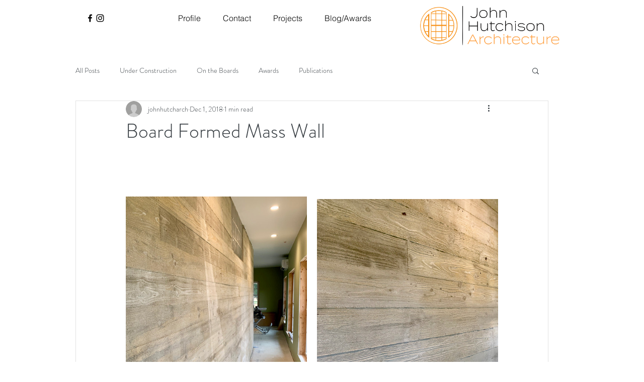

--- FILE ---
content_type: text/css; charset=utf-8
request_url: https://www.johnhutcharch.com/_serverless/pro-gallery-css-v4-server/layoutCss?ver=2&id=1kedg-not-scoped&items=4923_2445_3324%7C4728_2936_3918&container=316_740_853.328125_720&options=gallerySizeType:px%7CenableInfiniteScroll:true%7CtitlePlacement:SHOW_ON_HOVER%7CgridStyle:1%7CimageMargin:20%7CgalleryLayout:2%7CisVertical:true%7CnumberOfImagesPerRow:2%7CgallerySizePx:300%7CcubeRatio:0.5625%7CcubeType:fit%7CgalleryThumbnailsAlignment:bottom%7CthumbnailSpacings:0
body_size: -186
content:
#pro-gallery-1kedg-not-scoped [data-hook="item-container"][data-idx="0"].gallery-item-container{opacity: 1 !important;display: block !important;transition: opacity .2s ease !important;top: 0px !important;left: 0px !important;right: auto !important;height: 640px !important;width: 360px !important;} #pro-gallery-1kedg-not-scoped [data-hook="item-container"][data-idx="0"] .gallery-item-common-info-outer{height: 100% !important;} #pro-gallery-1kedg-not-scoped [data-hook="item-container"][data-idx="0"] .gallery-item-common-info{height: 100% !important;width: 100% !important;} #pro-gallery-1kedg-not-scoped [data-hook="item-container"][data-idx="0"] .gallery-item-wrapper{width: 360px !important;height: 640px !important;margin: 0 !important;} #pro-gallery-1kedg-not-scoped [data-hook="item-container"][data-idx="0"] .gallery-item-content{width: 360px !important;height: 489px !important;margin: 75px 0px !important;opacity: 1 !important;} #pro-gallery-1kedg-not-scoped [data-hook="item-container"][data-idx="0"] .gallery-item-hover{width: 360px !important;height: 489px !important;opacity: 1 !important;} #pro-gallery-1kedg-not-scoped [data-hook="item-container"][data-idx="0"] .item-hover-flex-container{width: 360px !important;height: 489px !important;margin: 75px 0px !important;opacity: 1 !important;} #pro-gallery-1kedg-not-scoped [data-hook="item-container"][data-idx="0"] .gallery-item-wrapper img{width: 100% !important;height: 100% !important;opacity: 1 !important;} #pro-gallery-1kedg-not-scoped [data-hook="item-container"][data-idx="1"].gallery-item-container{opacity: 1 !important;display: block !important;transition: opacity .2s ease !important;top: 0px !important;left: 380px !important;right: auto !important;height: 640px !important;width: 360px !important;} #pro-gallery-1kedg-not-scoped [data-hook="item-container"][data-idx="1"] .gallery-item-common-info-outer{height: 100% !important;} #pro-gallery-1kedg-not-scoped [data-hook="item-container"][data-idx="1"] .gallery-item-common-info{height: 100% !important;width: 100% !important;} #pro-gallery-1kedg-not-scoped [data-hook="item-container"][data-idx="1"] .gallery-item-wrapper{width: 360px !important;height: 640px !important;margin: 0 !important;} #pro-gallery-1kedg-not-scoped [data-hook="item-container"][data-idx="1"] .gallery-item-content{width: 360px !important;height: 480px !important;margin: 80px 0px !important;opacity: 1 !important;} #pro-gallery-1kedg-not-scoped [data-hook="item-container"][data-idx="1"] .gallery-item-hover{width: 360px !important;height: 480px !important;opacity: 1 !important;} #pro-gallery-1kedg-not-scoped [data-hook="item-container"][data-idx="1"] .item-hover-flex-container{width: 360px !important;height: 480px !important;margin: 80px 0px !important;opacity: 1 !important;} #pro-gallery-1kedg-not-scoped [data-hook="item-container"][data-idx="1"] .gallery-item-wrapper img{width: 100% !important;height: 100% !important;opacity: 1 !important;} #pro-gallery-1kedg-not-scoped .pro-gallery-prerender{height:640px !important;}#pro-gallery-1kedg-not-scoped {height:640px !important; width:740px !important;}#pro-gallery-1kedg-not-scoped .pro-gallery-margin-container {height:640px !important;}#pro-gallery-1kedg-not-scoped .pro-gallery {height:640px !important; width:740px !important;}#pro-gallery-1kedg-not-scoped .pro-gallery-parent-container {height:640px !important; width:760px !important;}